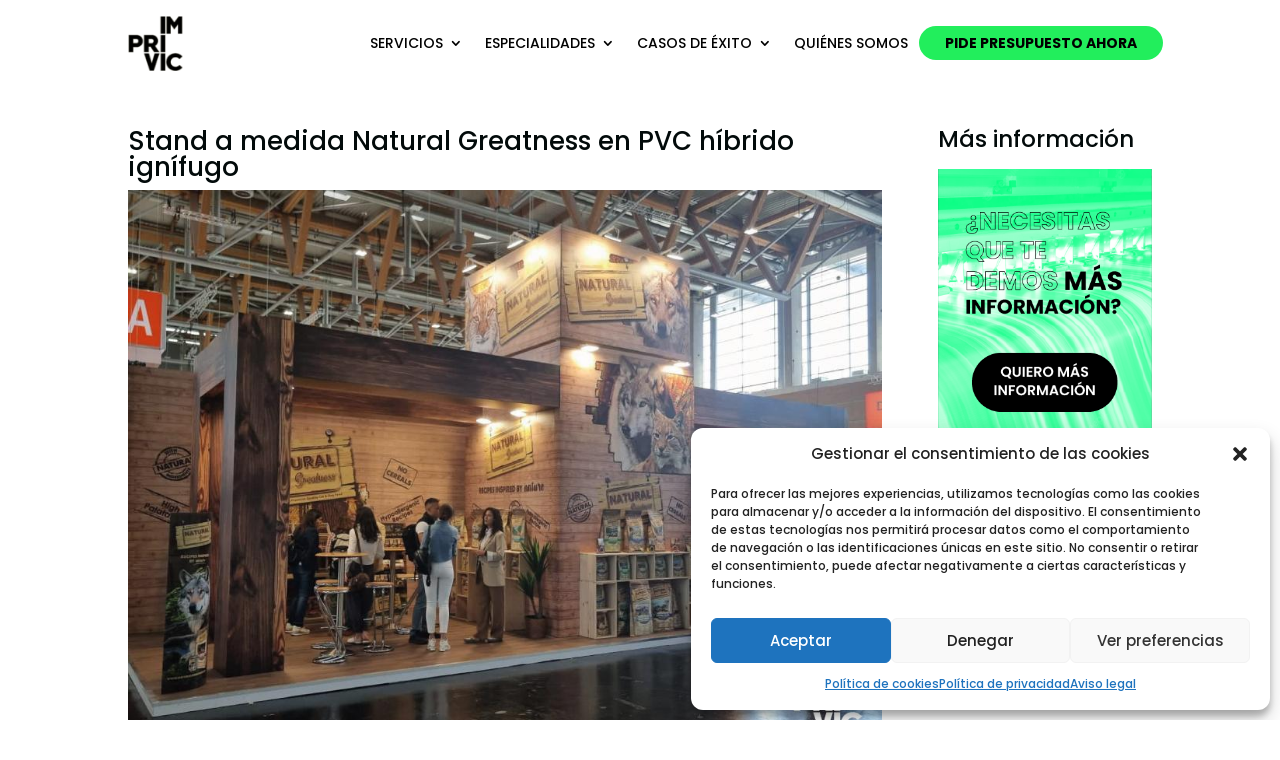

--- FILE ---
content_type: text/css; charset=utf-8
request_url: https://imprivic.com/wp-content/cache/min/1/wp-content/et-cache/12826/et-divi-dynamic-tb-266-tb-481-tb-134-12826-late.css?ver=1739789497
body_size: 324
content:
@font-face{font-family:ETmodules;font-display:swap;src:url(//imprivic.com/wp-content/themes/Divi/core/admin/fonts/modules/social/modules.eot);src:url(//imprivic.com/wp-content/themes/Divi/core/admin/fonts/modules/social/modules.eot?#iefix) format("embedded-opentype"),url(//imprivic.com/wp-content/themes/Divi/core/admin/fonts/modules/social/modules.woff) format("woff"),url(//imprivic.com/wp-content/themes/Divi/core/admin/fonts/modules/social/modules.ttf) format("truetype"),url(//imprivic.com/wp-content/themes/Divi/core/admin/fonts/modules/social/modules.svg#ETmodules) format("svg");font-weight:400;font-style:normal}.et_parallax_bg.et_parallax_bg__sticky,.et_pb_sticky.et_pb_section_parallax_sticky .et_parallax_bg:not(.et_parallax_bg__sticky),.et_pb_sticky .et_pb_section_parallax_sticky .et_parallax_bg:not(.et_parallax_bg__sticky){display:none}.et_pb_sticky.et_pb_section_parallax_sticky .et_parallax_bg.et_parallax_bg__sticky,.et_pb_sticky .et_pb_section_parallax_sticky .et_parallax_bg.et_parallax_bg__sticky{display:block}.et_builder_inner_content.has_et_pb_sticky{z-index:inherit}.et-db #et-boc .et-l #et-fb-app .et_pb_column.has_et_pb_sticky,.et_pb_column.has_et_pb_sticky{z-index:20}.et-l--header .et-db #et-boc .et-l #et-fb-app .et_pb_column.has_et_pb_sticky,.et-l--header .et_pb_column.has_et_pb_sticky{z-index:30}.et-l--footer .et-db #et-boc .et-l #et-fb-app .et_pb_column.has_et_pb_sticky,.et-l--footer .et_pb_column.has_et_pb_sticky{z-index:10}.et_pb_sticky_placeholder{opacity:0!important}.et_pb_sticky .et_overlay.et_pb_inline_icon_sticky:before,.et_pb_sticky .et_pb_inline_icon_sticky:before{content:attr(data-icon-sticky)!important}body .et-script-temporary-measurement{opacity:0}

--- FILE ---
content_type: text/css; charset=utf-8
request_url: https://imprivic.com/wp-content/cache/min/1/wp-content/themes/imprivic/style.css?ver=1739789314
body_size: 1173
content:
html,body{width:100%!important;overflow-x:hidden!important}.nav li li{line-height:1em}.et_pb_title_meta_container{margin:15px 0}.top_cero{padding-top:0!important}.cabecera_alinear_contenido{display:flex;flex-direction:column;justify-content:space-between}.color_verde{color:#22ee5c}.texto_grande{font-size:30px;font-weight:800}.borde_texto{color:#22ee5c}.verde_texto{color:#22ee5c}.borde_texto_negro{-webkit-text-stroke:1px #020A0A;color:transparent!important}.g12-hide-mobile-menu.et_pb_menu .et_pb_menu__menu,.g12-hide-mobile-menu.et_pb_fullwidth_menu .et_pb_menu__menu{display:flex!important}.g12-hide-mobile-menu .et_mobile_nav_menu{display:none!important}.g12-menu-list ul{flex-direction:column}.g12-menu-list .et_pb_menu__wrap{justify-content:flex-start!important}.pestañas_lateral{display:grid;grid-template-columns:35% 65%}.pestañas_lateral>ul{display:grid}.pestañas_lateral>ul>li{height:auto}.pestañas_lateral ul.et_pb_tabs_controls:after{display:none}.et_pb_tabs_controls li:not(.et_pb_tab_active):last-child{border-right:1px solid #d9d9d9}.galeria_grid .et_pb_gallery_items{display:grid;grid-template-columns:repeat(auto-fit,minmax(150px,1fr));gap:10px}.galeria_grid .et_pb_gallery_items div{width:100%!important}.galeria_grid img{object-fit:cover;height:150px;border-radius:15px}.galeria_grid h3{position:absolute;bottom:8px;left:8px;margin:8px!important}.galeria_grid h3,.mfp-title{background-color:#fff;color:#020A0A;padding:5px 5px!important;border-radius:5px;font-size:12px!important;font-weight:700;text-transform:uppercase}.mfp-bottom-bar{display:flex;justify-content:center;position:relative;margin-top:10px}.mfp-title{text-align:center}.mfp-image-holder .mfp-close{top:10px;right:10px;opacity:.5}.mfp-counter{display:none}img.mfp-img{border-radius:20px;padding:0 0}.yarpp-thumbnails-horizontal{display:flex;justify-content:space-evenly}.yarpp{margin-top:8%}.yarpp-related h3{text-align:center;font-size:24px!important;margin:30px!important;margin-top:8%!important}.yarpp-related .contenedor-yarpp.post h3{font-size:20px!important}.yarpp-related .contenedor-yarpp.post .fecha{padding:10px 30px!important;font-size:15px;font-weight:600}.yarpp-thumbnail-title{font-size:18px;color:#020A0A;margin-top:5px}.yarpp-thumbnail img{width:100%;margin:0!important}.yarpp-thumbnail>img{height:270px;object-fit:cover}.yarpp-thumbnails-horizontal .yarpp-thumbnail-title{margin-top:15px}input.text,input.title,input[type=email],input[type=password],input[type=tel],input[type=text],select,textarea{background-color:transparent;border:2px solid #cecece;border-radius:25px;padding:15px;color:#cecece;width:100%}::placeholder{color:#cecece;font-size:16px;font-weight:600}input[type=submit]{width:100%;background-color:#020A0A;border-radius:25px;border:solid 1px #020A0A;padding:10px;margin-top:20px;text-transform:uppercase;font-size:16px;font-weight:800;color:#fff}.wpcf7-form{display:grid;grid-template-columns:repeat(2,1fr);gap:15px}.wpcf7-form p:last-of-type{grid-column:1/3}.current_page_item{font-weight:700}.boton_menu{background-color:#22ee5c;padding-right:20px;border-radius:25px}.boton_menu a{padding:10px 15px!important;text-transform:uppercase;font-weight:700;text-align:center}.page-id-14 .boton_menu a{color:#22ee5c!important}.page-id-14 .boton_menu{background-color:transparent;border:solid 1px #22ee5c}.page-id-14 .et-fixed-header .boton_menu{background-color:#22ee5c}.page-id-145 .boton_menu a{color:#fd0c92!important}.page-id-145 .boton_menu{background-color:transparent!important;border:solid 1px #b11f9b}.et-l--header .et_pb_menu .et_pb_menu__menu,.et-l--header .et_pb_menu .et_pb_menu__menu>nav,.et-l--header .et_pb_menu .et_pb_menu__menu>nav>ul{align-items:center!important}.page-id-145 .cabecera_global{filter:invert(100%)}.page-id-14 .boton_menu{padding-right:0px!important}.page-id-14 .logo_container{filter:invert(100%)}.page-id-14 .et-fixed-header .logo_container{filter:invert(0%);padding:10px}.page-id-145 .boton_menu{background-color:#22ee5c}.et_pb_menu_0_tb_header.et_pb_menu ul li a{color:#000}#main-header .et_mobile_menu{background-color:#000000f0!important}.page-id-14 .et-fixed-header .et_mobile_menu .boton_menu{background-color:transparent}@media (max-width:980px){.galeria_grid h3{position:relative;bottom:0;left:0}}@media (max-width:768px){.wpcf7-form{display:block}.yarpp-thumbnails-horizontal{flex-direction:column;align-items:center}.pestañas_lateral{grid-template-columns:1fr}}